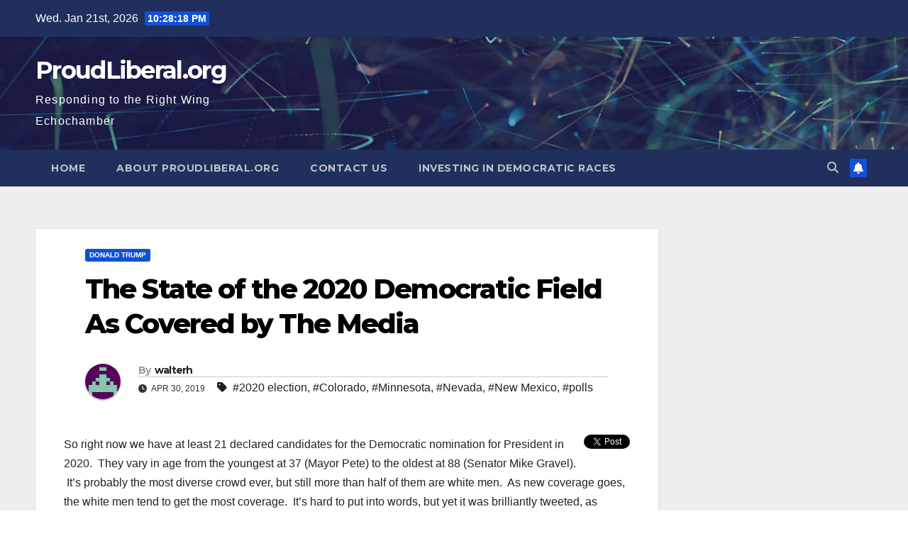

--- FILE ---
content_type: text/html; charset=UTF-8
request_url: https://www.proudliberal.org/2019/04/30/the-state-of-the-2020-democratic-field-as-covered-by-the-media/
body_size: 83176
content:
<!DOCTYPE html>
<html lang="en-US">
<head>
<meta charset="UTF-8">
<meta name="viewport" content="width=device-width, initial-scale=1">
<link rel="profile" href="http://gmpg.org/xfn/11">
<title>The State of the 2020 Democratic Field As Covered by The Media &#8211; ProudLiberal.org</title>
<meta name='robots' content='max-image-preview:large' />

            <script data-no-defer="1" data-ezscrex="false" data-cfasync="false" data-pagespeed-no-defer data-cookieconsent="ignore">
                var ctPublicFunctions = {"_ajax_nonce":"a7cecd7e43","_rest_nonce":"9dd53bff05","_ajax_url":"\/wp-admin\/admin-ajax.php","_rest_url":"https:\/\/www.proudliberal.org\/wp-json\/","data__cookies_type":"native","data__ajax_type":"rest","data__bot_detector_enabled":"0","data__frontend_data_log_enabled":1,"cookiePrefix":"","wprocket_detected":false,"host_url":"www.proudliberal.org","text__ee_click_to_select":"Click to select the whole data","text__ee_original_email":"The complete one is","text__ee_got_it":"Got it","text__ee_blocked":"Blocked","text__ee_cannot_connect":"Cannot connect","text__ee_cannot_decode":"Can not decode email. Unknown reason","text__ee_email_decoder":"CleanTalk email decoder","text__ee_wait_for_decoding":"The magic is on the way!","text__ee_decoding_process":"Please wait a few seconds while we decode the contact data."}
            </script>
        
            <script data-no-defer="1" data-ezscrex="false" data-cfasync="false" data-pagespeed-no-defer data-cookieconsent="ignore">
                var ctPublic = {"_ajax_nonce":"a7cecd7e43","settings__forms__check_internal":"0","settings__forms__check_external":"0","settings__forms__force_protection":0,"settings__forms__search_test":"1","settings__forms__wc_add_to_cart":"0","settings__data__bot_detector_enabled":"0","settings__sfw__anti_crawler":0,"blog_home":"https:\/\/www.proudliberal.org\/","pixel__setting":"0","pixel__enabled":false,"pixel__url":null,"data__email_check_before_post":"1","data__email_check_exist_post":"0","data__cookies_type":"native","data__key_is_ok":true,"data__visible_fields_required":true,"wl_brandname":"Anti-Spam by CleanTalk","wl_brandname_short":"CleanTalk","ct_checkjs_key":1361367830,"emailEncoderPassKey":"74aec7a89c3312397996fc5b76c32883","bot_detector_forms_excluded":"W10=","advancedCacheExists":false,"varnishCacheExists":false,"wc_ajax_add_to_cart":false}
            </script>
        <link rel='dns-prefetch' href='//static.addtoany.com' />
<link rel='dns-prefetch' href='//secure.gravatar.com' />
<link rel='dns-prefetch' href='//stats.wp.com' />
<link rel='dns-prefetch' href='//fonts.googleapis.com' />
<link rel='dns-prefetch' href='//v0.wordpress.com' />
<link rel="alternate" type="application/rss+xml" title="ProudLiberal.org &raquo; Feed" href="https://www.proudliberal.org/feed/" />
<link rel="alternate" type="application/rss+xml" title="ProudLiberal.org &raquo; Comments Feed" href="https://www.proudliberal.org/comments/feed/" />
<link rel="alternate" type="application/rss+xml" title="ProudLiberal.org &raquo; The State of the 2020 Democratic Field As Covered by The Media Comments Feed" href="https://www.proudliberal.org/2019/04/30/the-state-of-the-2020-democratic-field-as-covered-by-the-media/feed/" />
<link rel="alternate" title="oEmbed (JSON)" type="application/json+oembed" href="https://www.proudliberal.org/wp-json/oembed/1.0/embed?url=https%3A%2F%2Fwww.proudliberal.org%2F2019%2F04%2F30%2Fthe-state-of-the-2020-democratic-field-as-covered-by-the-media%2F" />
<link rel="alternate" title="oEmbed (XML)" type="text/xml+oembed" href="https://www.proudliberal.org/wp-json/oembed/1.0/embed?url=https%3A%2F%2Fwww.proudliberal.org%2F2019%2F04%2F30%2Fthe-state-of-the-2020-democratic-field-as-covered-by-the-media%2F&#038;format=xml" />
<style id='wp-img-auto-sizes-contain-inline-css'>
img:is([sizes=auto i],[sizes^="auto," i]){contain-intrinsic-size:3000px 1500px}
/*# sourceURL=wp-img-auto-sizes-contain-inline-css */
</style>
<link rel='stylesheet' id='jetpack_related-posts-css' href='https://www.proudliberal.org/wp-content/plugins/jetpack/modules/related-posts/related-posts.css?ver=20240116' media='all' />
<style id='wp-emoji-styles-inline-css'>

	img.wp-smiley, img.emoji {
		display: inline !important;
		border: none !important;
		box-shadow: none !important;
		height: 1em !important;
		width: 1em !important;
		margin: 0 0.07em !important;
		vertical-align: -0.1em !important;
		background: none !important;
		padding: 0 !important;
	}
/*# sourceURL=wp-emoji-styles-inline-css */
</style>
<style id='wp-block-library-inline-css'>
:root{--wp-block-synced-color:#7a00df;--wp-block-synced-color--rgb:122,0,223;--wp-bound-block-color:var(--wp-block-synced-color);--wp-editor-canvas-background:#ddd;--wp-admin-theme-color:#007cba;--wp-admin-theme-color--rgb:0,124,186;--wp-admin-theme-color-darker-10:#006ba1;--wp-admin-theme-color-darker-10--rgb:0,107,160.5;--wp-admin-theme-color-darker-20:#005a87;--wp-admin-theme-color-darker-20--rgb:0,90,135;--wp-admin-border-width-focus:2px}@media (min-resolution:192dpi){:root{--wp-admin-border-width-focus:1.5px}}.wp-element-button{cursor:pointer}:root .has-very-light-gray-background-color{background-color:#eee}:root .has-very-dark-gray-background-color{background-color:#313131}:root .has-very-light-gray-color{color:#eee}:root .has-very-dark-gray-color{color:#313131}:root .has-vivid-green-cyan-to-vivid-cyan-blue-gradient-background{background:linear-gradient(135deg,#00d084,#0693e3)}:root .has-purple-crush-gradient-background{background:linear-gradient(135deg,#34e2e4,#4721fb 50%,#ab1dfe)}:root .has-hazy-dawn-gradient-background{background:linear-gradient(135deg,#faaca8,#dad0ec)}:root .has-subdued-olive-gradient-background{background:linear-gradient(135deg,#fafae1,#67a671)}:root .has-atomic-cream-gradient-background{background:linear-gradient(135deg,#fdd79a,#004a59)}:root .has-nightshade-gradient-background{background:linear-gradient(135deg,#330968,#31cdcf)}:root .has-midnight-gradient-background{background:linear-gradient(135deg,#020381,#2874fc)}:root{--wp--preset--font-size--normal:16px;--wp--preset--font-size--huge:42px}.has-regular-font-size{font-size:1em}.has-larger-font-size{font-size:2.625em}.has-normal-font-size{font-size:var(--wp--preset--font-size--normal)}.has-huge-font-size{font-size:var(--wp--preset--font-size--huge)}.has-text-align-center{text-align:center}.has-text-align-left{text-align:left}.has-text-align-right{text-align:right}.has-fit-text{white-space:nowrap!important}#end-resizable-editor-section{display:none}.aligncenter{clear:both}.items-justified-left{justify-content:flex-start}.items-justified-center{justify-content:center}.items-justified-right{justify-content:flex-end}.items-justified-space-between{justify-content:space-between}.screen-reader-text{border:0;clip-path:inset(50%);height:1px;margin:-1px;overflow:hidden;padding:0;position:absolute;width:1px;word-wrap:normal!important}.screen-reader-text:focus{background-color:#ddd;clip-path:none;color:#444;display:block;font-size:1em;height:auto;left:5px;line-height:normal;padding:15px 23px 14px;text-decoration:none;top:5px;width:auto;z-index:100000}html :where(.has-border-color){border-style:solid}html :where([style*=border-top-color]){border-top-style:solid}html :where([style*=border-right-color]){border-right-style:solid}html :where([style*=border-bottom-color]){border-bottom-style:solid}html :where([style*=border-left-color]){border-left-style:solid}html :where([style*=border-width]){border-style:solid}html :where([style*=border-top-width]){border-top-style:solid}html :where([style*=border-right-width]){border-right-style:solid}html :where([style*=border-bottom-width]){border-bottom-style:solid}html :where([style*=border-left-width]){border-left-style:solid}html :where(img[class*=wp-image-]){height:auto;max-width:100%}:where(figure){margin:0 0 1em}html :where(.is-position-sticky){--wp-admin--admin-bar--position-offset:var(--wp-admin--admin-bar--height,0px)}@media screen and (max-width:600px){html :where(.is-position-sticky){--wp-admin--admin-bar--position-offset:0px}}

/*# sourceURL=wp-block-library-inline-css */
</style><style id='global-styles-inline-css'>
:root{--wp--preset--aspect-ratio--square: 1;--wp--preset--aspect-ratio--4-3: 4/3;--wp--preset--aspect-ratio--3-4: 3/4;--wp--preset--aspect-ratio--3-2: 3/2;--wp--preset--aspect-ratio--2-3: 2/3;--wp--preset--aspect-ratio--16-9: 16/9;--wp--preset--aspect-ratio--9-16: 9/16;--wp--preset--color--black: #000000;--wp--preset--color--cyan-bluish-gray: #abb8c3;--wp--preset--color--white: #ffffff;--wp--preset--color--pale-pink: #f78da7;--wp--preset--color--vivid-red: #cf2e2e;--wp--preset--color--luminous-vivid-orange: #ff6900;--wp--preset--color--luminous-vivid-amber: #fcb900;--wp--preset--color--light-green-cyan: #7bdcb5;--wp--preset--color--vivid-green-cyan: #00d084;--wp--preset--color--pale-cyan-blue: #8ed1fc;--wp--preset--color--vivid-cyan-blue: #0693e3;--wp--preset--color--vivid-purple: #9b51e0;--wp--preset--gradient--vivid-cyan-blue-to-vivid-purple: linear-gradient(135deg,rgb(6,147,227) 0%,rgb(155,81,224) 100%);--wp--preset--gradient--light-green-cyan-to-vivid-green-cyan: linear-gradient(135deg,rgb(122,220,180) 0%,rgb(0,208,130) 100%);--wp--preset--gradient--luminous-vivid-amber-to-luminous-vivid-orange: linear-gradient(135deg,rgb(252,185,0) 0%,rgb(255,105,0) 100%);--wp--preset--gradient--luminous-vivid-orange-to-vivid-red: linear-gradient(135deg,rgb(255,105,0) 0%,rgb(207,46,46) 100%);--wp--preset--gradient--very-light-gray-to-cyan-bluish-gray: linear-gradient(135deg,rgb(238,238,238) 0%,rgb(169,184,195) 100%);--wp--preset--gradient--cool-to-warm-spectrum: linear-gradient(135deg,rgb(74,234,220) 0%,rgb(151,120,209) 20%,rgb(207,42,186) 40%,rgb(238,44,130) 60%,rgb(251,105,98) 80%,rgb(254,248,76) 100%);--wp--preset--gradient--blush-light-purple: linear-gradient(135deg,rgb(255,206,236) 0%,rgb(152,150,240) 100%);--wp--preset--gradient--blush-bordeaux: linear-gradient(135deg,rgb(254,205,165) 0%,rgb(254,45,45) 50%,rgb(107,0,62) 100%);--wp--preset--gradient--luminous-dusk: linear-gradient(135deg,rgb(255,203,112) 0%,rgb(199,81,192) 50%,rgb(65,88,208) 100%);--wp--preset--gradient--pale-ocean: linear-gradient(135deg,rgb(255,245,203) 0%,rgb(182,227,212) 50%,rgb(51,167,181) 100%);--wp--preset--gradient--electric-grass: linear-gradient(135deg,rgb(202,248,128) 0%,rgb(113,206,126) 100%);--wp--preset--gradient--midnight: linear-gradient(135deg,rgb(2,3,129) 0%,rgb(40,116,252) 100%);--wp--preset--font-size--small: 13px;--wp--preset--font-size--medium: 20px;--wp--preset--font-size--large: 36px;--wp--preset--font-size--x-large: 42px;--wp--preset--spacing--20: 0.44rem;--wp--preset--spacing--30: 0.67rem;--wp--preset--spacing--40: 1rem;--wp--preset--spacing--50: 1.5rem;--wp--preset--spacing--60: 2.25rem;--wp--preset--spacing--70: 3.38rem;--wp--preset--spacing--80: 5.06rem;--wp--preset--shadow--natural: 6px 6px 9px rgba(0, 0, 0, 0.2);--wp--preset--shadow--deep: 12px 12px 50px rgba(0, 0, 0, 0.4);--wp--preset--shadow--sharp: 6px 6px 0px rgba(0, 0, 0, 0.2);--wp--preset--shadow--outlined: 6px 6px 0px -3px rgb(255, 255, 255), 6px 6px rgb(0, 0, 0);--wp--preset--shadow--crisp: 6px 6px 0px rgb(0, 0, 0);}:where(.is-layout-flex){gap: 0.5em;}:where(.is-layout-grid){gap: 0.5em;}body .is-layout-flex{display: flex;}.is-layout-flex{flex-wrap: wrap;align-items: center;}.is-layout-flex > :is(*, div){margin: 0;}body .is-layout-grid{display: grid;}.is-layout-grid > :is(*, div){margin: 0;}:where(.wp-block-columns.is-layout-flex){gap: 2em;}:where(.wp-block-columns.is-layout-grid){gap: 2em;}:where(.wp-block-post-template.is-layout-flex){gap: 1.25em;}:where(.wp-block-post-template.is-layout-grid){gap: 1.25em;}.has-black-color{color: var(--wp--preset--color--black) !important;}.has-cyan-bluish-gray-color{color: var(--wp--preset--color--cyan-bluish-gray) !important;}.has-white-color{color: var(--wp--preset--color--white) !important;}.has-pale-pink-color{color: var(--wp--preset--color--pale-pink) !important;}.has-vivid-red-color{color: var(--wp--preset--color--vivid-red) !important;}.has-luminous-vivid-orange-color{color: var(--wp--preset--color--luminous-vivid-orange) !important;}.has-luminous-vivid-amber-color{color: var(--wp--preset--color--luminous-vivid-amber) !important;}.has-light-green-cyan-color{color: var(--wp--preset--color--light-green-cyan) !important;}.has-vivid-green-cyan-color{color: var(--wp--preset--color--vivid-green-cyan) !important;}.has-pale-cyan-blue-color{color: var(--wp--preset--color--pale-cyan-blue) !important;}.has-vivid-cyan-blue-color{color: var(--wp--preset--color--vivid-cyan-blue) !important;}.has-vivid-purple-color{color: var(--wp--preset--color--vivid-purple) !important;}.has-black-background-color{background-color: var(--wp--preset--color--black) !important;}.has-cyan-bluish-gray-background-color{background-color: var(--wp--preset--color--cyan-bluish-gray) !important;}.has-white-background-color{background-color: var(--wp--preset--color--white) !important;}.has-pale-pink-background-color{background-color: var(--wp--preset--color--pale-pink) !important;}.has-vivid-red-background-color{background-color: var(--wp--preset--color--vivid-red) !important;}.has-luminous-vivid-orange-background-color{background-color: var(--wp--preset--color--luminous-vivid-orange) !important;}.has-luminous-vivid-amber-background-color{background-color: var(--wp--preset--color--luminous-vivid-amber) !important;}.has-light-green-cyan-background-color{background-color: var(--wp--preset--color--light-green-cyan) !important;}.has-vivid-green-cyan-background-color{background-color: var(--wp--preset--color--vivid-green-cyan) !important;}.has-pale-cyan-blue-background-color{background-color: var(--wp--preset--color--pale-cyan-blue) !important;}.has-vivid-cyan-blue-background-color{background-color: var(--wp--preset--color--vivid-cyan-blue) !important;}.has-vivid-purple-background-color{background-color: var(--wp--preset--color--vivid-purple) !important;}.has-black-border-color{border-color: var(--wp--preset--color--black) !important;}.has-cyan-bluish-gray-border-color{border-color: var(--wp--preset--color--cyan-bluish-gray) !important;}.has-white-border-color{border-color: var(--wp--preset--color--white) !important;}.has-pale-pink-border-color{border-color: var(--wp--preset--color--pale-pink) !important;}.has-vivid-red-border-color{border-color: var(--wp--preset--color--vivid-red) !important;}.has-luminous-vivid-orange-border-color{border-color: var(--wp--preset--color--luminous-vivid-orange) !important;}.has-luminous-vivid-amber-border-color{border-color: var(--wp--preset--color--luminous-vivid-amber) !important;}.has-light-green-cyan-border-color{border-color: var(--wp--preset--color--light-green-cyan) !important;}.has-vivid-green-cyan-border-color{border-color: var(--wp--preset--color--vivid-green-cyan) !important;}.has-pale-cyan-blue-border-color{border-color: var(--wp--preset--color--pale-cyan-blue) !important;}.has-vivid-cyan-blue-border-color{border-color: var(--wp--preset--color--vivid-cyan-blue) !important;}.has-vivid-purple-border-color{border-color: var(--wp--preset--color--vivid-purple) !important;}.has-vivid-cyan-blue-to-vivid-purple-gradient-background{background: var(--wp--preset--gradient--vivid-cyan-blue-to-vivid-purple) !important;}.has-light-green-cyan-to-vivid-green-cyan-gradient-background{background: var(--wp--preset--gradient--light-green-cyan-to-vivid-green-cyan) !important;}.has-luminous-vivid-amber-to-luminous-vivid-orange-gradient-background{background: var(--wp--preset--gradient--luminous-vivid-amber-to-luminous-vivid-orange) !important;}.has-luminous-vivid-orange-to-vivid-red-gradient-background{background: var(--wp--preset--gradient--luminous-vivid-orange-to-vivid-red) !important;}.has-very-light-gray-to-cyan-bluish-gray-gradient-background{background: var(--wp--preset--gradient--very-light-gray-to-cyan-bluish-gray) !important;}.has-cool-to-warm-spectrum-gradient-background{background: var(--wp--preset--gradient--cool-to-warm-spectrum) !important;}.has-blush-light-purple-gradient-background{background: var(--wp--preset--gradient--blush-light-purple) !important;}.has-blush-bordeaux-gradient-background{background: var(--wp--preset--gradient--blush-bordeaux) !important;}.has-luminous-dusk-gradient-background{background: var(--wp--preset--gradient--luminous-dusk) !important;}.has-pale-ocean-gradient-background{background: var(--wp--preset--gradient--pale-ocean) !important;}.has-electric-grass-gradient-background{background: var(--wp--preset--gradient--electric-grass) !important;}.has-midnight-gradient-background{background: var(--wp--preset--gradient--midnight) !important;}.has-small-font-size{font-size: var(--wp--preset--font-size--small) !important;}.has-medium-font-size{font-size: var(--wp--preset--font-size--medium) !important;}.has-large-font-size{font-size: var(--wp--preset--font-size--large) !important;}.has-x-large-font-size{font-size: var(--wp--preset--font-size--x-large) !important;}
/*# sourceURL=global-styles-inline-css */
</style>

<style id='classic-theme-styles-inline-css'>
/*! This file is auto-generated */
.wp-block-button__link{color:#fff;background-color:#32373c;border-radius:9999px;box-shadow:none;text-decoration:none;padding:calc(.667em + 2px) calc(1.333em + 2px);font-size:1.125em}.wp-block-file__button{background:#32373c;color:#fff;text-decoration:none}
/*# sourceURL=/wp-includes/css/classic-themes.min.css */
</style>
<link rel='stylesheet' id='cleantalk-public-css-css' href='https://www.proudliberal.org/wp-content/plugins/cleantalk-spam-protect/css/cleantalk-public.min.css?ver=6.70.1_1766158959' media='all' />
<link rel='stylesheet' id='cleantalk-email-decoder-css-css' href='https://www.proudliberal.org/wp-content/plugins/cleantalk-spam-protect/css/cleantalk-email-decoder.min.css?ver=6.70.1_1766158959' media='all' />
<link rel='stylesheet' id='newsup-fonts-css' href='//fonts.googleapis.com/css?family=Montserrat%3A400%2C500%2C700%2C800%7CWork%2BSans%3A300%2C400%2C500%2C600%2C700%2C800%2C900%26display%3Dswap&#038;subset=latin%2Clatin-ext' media='all' />
<link rel='stylesheet' id='bootstrap-css' href='https://www.proudliberal.org/wp-content/themes/newsup/css/bootstrap.css?ver=6.9' media='all' />
<link rel='stylesheet' id='newsup-style-css' href='https://www.proudliberal.org/wp-content/themes/newsup/style.css?ver=6.9' media='all' />
<link rel='stylesheet' id='newsup-default-css' href='https://www.proudliberal.org/wp-content/themes/newsup/css/colors/default.css?ver=6.9' media='all' />
<link rel='stylesheet' id='font-awesome-5-all-css' href='https://www.proudliberal.org/wp-content/themes/newsup/css/font-awesome/css/all.min.css?ver=6.9' media='all' />
<link rel='stylesheet' id='font-awesome-4-shim-css' href='https://www.proudliberal.org/wp-content/themes/newsup/css/font-awesome/css/v4-shims.min.css?ver=6.9' media='all' />
<link rel='stylesheet' id='owl-carousel-css' href='https://www.proudliberal.org/wp-content/themes/newsup/css/owl.carousel.css?ver=6.9' media='all' />
<link rel='stylesheet' id='smartmenus-css' href='https://www.proudliberal.org/wp-content/themes/newsup/css/jquery.smartmenus.bootstrap.css?ver=6.9' media='all' />
<link rel='stylesheet' id='newsup-custom-css-css' href='https://www.proudliberal.org/wp-content/themes/newsup/inc/ansar/customize/css/customizer.css?ver=1.0' media='all' />
<link rel='stylesheet' id='jetpack-subscriptions-css' href='https://www.proudliberal.org/wp-content/plugins/jetpack/_inc/build/subscriptions/subscriptions.min.css?ver=14.9.1' media='all' />
<link rel='stylesheet' id='addtoany-css' href='https://www.proudliberal.org/wp-content/plugins/add-to-any/addtoany.min.css?ver=1.16' media='all' />
<link rel='stylesheet' id='sharedaddy-css' href='https://www.proudliberal.org/wp-content/plugins/jetpack/modules/sharedaddy/sharing.css?ver=14.9.1' media='all' />
<link rel='stylesheet' id='social-logos-css' href='https://www.proudliberal.org/wp-content/plugins/jetpack/_inc/social-logos/social-logos.min.css?ver=14.9.1' media='all' />
<script id="jetpack_related-posts-js-extra">
var related_posts_js_options = {"post_heading":"h4"};
//# sourceURL=jetpack_related-posts-js-extra
</script>
<script src="https://www.proudliberal.org/wp-content/plugins/jetpack/_inc/build/related-posts/related-posts.min.js?ver=20240116" id="jetpack_related-posts-js"></script>
<script id="addtoany-core-js-before">
window.a2a_config=window.a2a_config||{};a2a_config.callbacks=[];a2a_config.overlays=[];a2a_config.templates={};

//# sourceURL=addtoany-core-js-before
</script>
<script defer src="https://static.addtoany.com/menu/page.js" id="addtoany-core-js"></script>
<script src="https://www.proudliberal.org/wp-includes/js/jquery/jquery.min.js?ver=3.7.1" id="jquery-core-js"></script>
<script src="https://www.proudliberal.org/wp-includes/js/jquery/jquery-migrate.min.js?ver=3.4.1" id="jquery-migrate-js"></script>
<script defer src="https://www.proudliberal.org/wp-content/plugins/add-to-any/addtoany.min.js?ver=1.1" id="addtoany-jquery-js"></script>
<script src="https://www.proudliberal.org/wp-content/plugins/cleantalk-spam-protect/js/apbct-public-bundle_gathering.min.js?ver=6.70.1_1766158959" id="apbct-public-bundle_gathering.min-js-js"></script>
<script src="https://www.proudliberal.org/wp-content/themes/newsup/js/navigation.js?ver=6.9" id="newsup-navigation-js"></script>
<script src="https://www.proudliberal.org/wp-content/themes/newsup/js/bootstrap.js?ver=6.9" id="bootstrap-js"></script>
<script src="https://www.proudliberal.org/wp-content/themes/newsup/js/owl.carousel.min.js?ver=6.9" id="owl-carousel-min-js"></script>
<script src="https://www.proudliberal.org/wp-content/themes/newsup/js/jquery.smartmenus.js?ver=6.9" id="smartmenus-js-js"></script>
<script src="https://www.proudliberal.org/wp-content/themes/newsup/js/jquery.smartmenus.bootstrap.js?ver=6.9" id="bootstrap-smartmenus-js-js"></script>
<script src="https://www.proudliberal.org/wp-content/themes/newsup/js/jquery.marquee.js?ver=6.9" id="newsup-marquee-js-js"></script>
<script src="https://www.proudliberal.org/wp-content/themes/newsup/js/main.js?ver=6.9" id="newsup-main-js-js"></script>
<link rel="https://api.w.org/" href="https://www.proudliberal.org/wp-json/" /><link rel="alternate" title="JSON" type="application/json" href="https://www.proudliberal.org/wp-json/wp/v2/posts/1283" /><link rel="EditURI" type="application/rsd+xml" title="RSD" href="https://www.proudliberal.org/xmlrpc.php?rsd" />
<meta name="generator" content="WordPress 6.9" />
<link rel="canonical" href="https://www.proudliberal.org/2019/04/30/the-state-of-the-2020-democratic-field-as-covered-by-the-media/" />
<link rel='shortlink' href='https://wp.me/pgGhA-kH' />
	<style>img#wpstats{display:none}</style>
		<style data-context="foundation-flickity-css">/*! Flickity v2.0.2
http://flickity.metafizzy.co
---------------------------------------------- */.flickity-enabled{position:relative}.flickity-enabled:focus{outline:0}.flickity-viewport{overflow:hidden;position:relative;height:100%}.flickity-slider{position:absolute;width:100%;height:100%}.flickity-enabled.is-draggable{-webkit-tap-highlight-color:transparent;tap-highlight-color:transparent;-webkit-user-select:none;-moz-user-select:none;-ms-user-select:none;user-select:none}.flickity-enabled.is-draggable .flickity-viewport{cursor:move;cursor:-webkit-grab;cursor:grab}.flickity-enabled.is-draggable .flickity-viewport.is-pointer-down{cursor:-webkit-grabbing;cursor:grabbing}.flickity-prev-next-button{position:absolute;top:50%;width:44px;height:44px;border:none;border-radius:50%;background:#fff;background:hsla(0,0%,100%,.75);cursor:pointer;-webkit-transform:translateY(-50%);transform:translateY(-50%)}.flickity-prev-next-button:hover{background:#fff}.flickity-prev-next-button:focus{outline:0;box-shadow:0 0 0 5px #09f}.flickity-prev-next-button:active{opacity:.6}.flickity-prev-next-button.previous{left:10px}.flickity-prev-next-button.next{right:10px}.flickity-rtl .flickity-prev-next-button.previous{left:auto;right:10px}.flickity-rtl .flickity-prev-next-button.next{right:auto;left:10px}.flickity-prev-next-button:disabled{opacity:.3;cursor:auto}.flickity-prev-next-button svg{position:absolute;left:20%;top:20%;width:60%;height:60%}.flickity-prev-next-button .arrow{fill:#333}.flickity-page-dots{position:absolute;width:100%;bottom:-25px;padding:0;margin:0;list-style:none;text-align:center;line-height:1}.flickity-rtl .flickity-page-dots{direction:rtl}.flickity-page-dots .dot{display:inline-block;width:10px;height:10px;margin:0 8px;background:#333;border-radius:50%;opacity:.25;cursor:pointer}.flickity-page-dots .dot.is-selected{opacity:1}</style><style data-context="foundation-slideout-css">.slideout-menu{position:fixed;left:0;top:0;bottom:0;right:auto;z-index:0;width:256px;overflow-y:auto;-webkit-overflow-scrolling:touch;display:none}.slideout-menu.pushit-right{left:auto;right:0}.slideout-panel{position:relative;z-index:1;will-change:transform}.slideout-open,.slideout-open .slideout-panel,.slideout-open body{overflow:hidden}.slideout-open .slideout-menu{display:block}.pushit{display:none}</style><link rel="pingback" href="https://www.proudliberal.org/xmlrpc.php"> 
<style type="text/css" id="custom-background-css">
    .wrapper { background-color: #eee; }
</style>
    <style type="text/css">
            body .site-title a,
        body .site-description {
            color: #fff;
        }

        .site-branding-text .site-title a {
                font-size: px;
            }

            @media only screen and (max-width: 640px) {
                .site-branding-text .site-title a {
                    font-size: 40px;

                }
            }

            @media only screen and (max-width: 375px) {
                .site-branding-text .site-title a {
                    font-size: 32px;

                }
            }

        </style>
    
<!-- Jetpack Open Graph Tags -->
<meta property="og:type" content="article" />
<meta property="og:title" content="The State of the 2020 Democratic Field As Covered by The Media" />
<meta property="og:url" content="https://www.proudliberal.org/2019/04/30/the-state-of-the-2020-democratic-field-as-covered-by-the-media/" />
<meta property="og:description" content="So right now we have at least 21 declared candidates for the Democratic nomination for President in 2020.  They vary in age from the youngest at 37 (Mayor Pete) to the oldest at 88 (Senator Mike Gr…" />
<meta property="article:published_time" content="2019-04-30T23:35:02+00:00" />
<meta property="article:modified_time" content="2019-04-30T23:35:02+00:00" />
<meta property="og:site_name" content="ProudLiberal.org" />
<meta property="og:image" content="https://s0.wp.com/i/blank.jpg" />
<meta property="og:image:width" content="200" />
<meta property="og:image:height" content="200" />
<meta property="og:image:alt" content="" />
<meta property="og:locale" content="en_US" />
<meta name="twitter:text:title" content="The State of the 2020 Democratic Field As Covered by The Media" />
<meta name="twitter:card" content="summary" />

<!-- End Jetpack Open Graph Tags -->
<style>.ios7.web-app-mode.has-fixed header{ background-color: rgba(3,122,221,.88);}</style></head>
<body class="wp-singular post-template-default single single-post postid-1283 single-format-standard wp-embed-responsive wp-theme-newsup ta-hide-date-author-in-list" >
<div id="page" class="site">
<a class="skip-link screen-reader-text" href="#content">
Skip to content</a>
  <div class="wrapper" id="custom-background-css">
    <header class="mg-headwidget">
      <!--==================== TOP BAR ====================-->
      <div class="mg-head-detail hidden-xs">
    <div class="container-fluid">
        <div class="row align-items-center">
            <div class="col-md-6 col-xs-12">
                <ul class="info-left">
                                <li>Wed. Jan 21st, 2026                 <span  id="time" class="time"></span>
                        </li>
                        </ul>
            </div>
            <div class="col-md-6 col-xs-12">
                <ul class="mg-social info-right">
                                    </ul>
            </div>
        </div>
    </div>
</div>
      <div class="clearfix"></div>

      
      <div class="mg-nav-widget-area-back" style='background-image: url("https://www.proudliberal.org/wp-content/themes/newsup/images/head-back.jpg" );'>
                <div class="overlay">
          <div class="inner"  style="background-color:rgba(32,47,91,0.4);" > 
              <div class="container-fluid">
                  <div class="mg-nav-widget-area">
                    <div class="row align-items-center">
                      <div class="col-md-3 text-center-xs">
                        <div class="navbar-header">
                          <div class="site-logo">
                                                      </div>
                          <div class="site-branding-text ">
                                                            <p class="site-title"> <a href="https://www.proudliberal.org/" rel="home">ProudLiberal.org</a></p>
                                                            <p class="site-description">Responding to the Right Wing Echochamber</p>
                          </div>    
                        </div>
                      </div>
                                          </div>
                  </div>
              </div>
          </div>
        </div>
      </div>
    <div class="mg-menu-full">
      <nav class="navbar navbar-expand-lg navbar-wp">
        <div class="container-fluid">
          <!-- Right nav -->
          <div class="m-header align-items-center">
                            <a class="mobilehomebtn" href="https://www.proudliberal.org"><span class="fa-solid fa-house-chimney"></span></a>
              <!-- navbar-toggle -->
              <button class="navbar-toggler mx-auto" type="button" data-toggle="collapse" data-target="#navbar-wp" aria-controls="navbarSupportedContent" aria-expanded="false" aria-label="Toggle navigation">
                <span class="burger">
                  <span class="burger-line"></span>
                  <span class="burger-line"></span>
                  <span class="burger-line"></span>
                </span>
              </button>
              <!-- /navbar-toggle -->
                          <div class="dropdown show mg-search-box pr-2">
                <a class="dropdown-toggle msearch ml-auto" href="#" role="button" id="dropdownMenuLink" data-toggle="dropdown" aria-haspopup="true" aria-expanded="false">
                <i class="fas fa-search"></i>
                </a> 
                <div class="dropdown-menu searchinner" aria-labelledby="dropdownMenuLink">
                    <form apbct-form-sign="native_search" role="search" method="get" id="searchform" action="https://www.proudliberal.org/">
  <div class="input-group">
    <input type="search" class="form-control" placeholder="Search" value="" name="s" />
    <span class="input-group-btn btn-default">
    <button type="submit" class="btn"> <i class="fas fa-search"></i> </button>
    </span> </div>
<input
                    class="apbct_special_field apbct_email_id__search_form"
                    name="apbct__email_id__search_form"
                    aria-label="apbct__label_id__search_form"
                    type="text" size="30" maxlength="200" autocomplete="off"
                    value=""
                /><input
                   id="apbct_submit_id__search_form" 
                   class="apbct_special_field apbct__email_id__search_form"
                   name="apbct__label_id__search_form"
                   aria-label="apbct_submit_name__search_form"
                   type="submit"
                   size="30"
                   maxlength="200"
                   value="22798"
               /></form>                </div>
            </div>
                  <a href="#" target="_blank" class="btn-bell btn-theme mx-2"><i class="fa fa-bell"></i></a>
                      
          </div>
          <!-- /Right nav --> 
          <div class="collapse navbar-collapse" id="navbar-wp">
            <div class="d-md-block">
              <ul class="nav navbar-nav mr-auto "><li class="nav-item menu-item "><a class="nav-link " href="https://www.proudliberal.org/" title="Home">Home</a></li><li class="nav-item menu-item page_item dropdown page-item-554"><a class="nav-link" href="https://www.proudliberal.org/about/">About ProudLiberal.org</a></li><li class="nav-item menu-item page_item dropdown page-item-1006"><a class="nav-link" href="https://www.proudliberal.org/contact-us/">Contact Us</a></li><li class="nav-item menu-item page_item dropdown page-item-1319"><a class="nav-link" href="https://www.proudliberal.org/investing-in-democratic-races/">Investing in Democratic Races</a><ul class='dropdown-menu default'><li class="nav-item menu-item page_item dropdown page-item-1325"><a class="dropdown-item" href="https://www.proudliberal.org/investing-in-democratic-races/california-races/">California Races</a></li><li class="nav-item menu-item page_item dropdown page-item-1327"><a class="dropdown-item" href="https://www.proudliberal.org/investing-in-democratic-races/colorado-races/">Colorado Races</a></li><li class="nav-item menu-item page_item dropdown page-item-1331"><a class="dropdown-item" href="https://www.proudliberal.org/investing-in-democratic-races/illinois-races/">Illinois Races</a></li><li class="nav-item menu-item page_item dropdown page-item-1329"><a class="dropdown-item" href="https://www.proudliberal.org/investing-in-democratic-races/iowa-races/">Iowa Races</a></li><li class="nav-item menu-item page_item dropdown page-item-1333"><a class="dropdown-item" href="https://www.proudliberal.org/investing-in-democratic-races/kansas-races/">Kansas Races</a></li><li class="nav-item menu-item page_item dropdown page-item-1335"><a class="dropdown-item" href="https://www.proudliberal.org/investing-in-democratic-races/maine-races/">Maine Races</a></li><li class="nav-item menu-item page_item dropdown page-item-1337"><a class="dropdown-item" href="https://www.proudliberal.org/investing-in-democratic-races/michigan-races/">Michigan Races</a></li><li class="nav-item menu-item page_item dropdown page-item-1339"><a class="dropdown-item" href="https://www.proudliberal.org/investing-in-democratic-races/minnesota-races/">Minnesota Races</a></li><li class="nav-item menu-item page_item dropdown page-item-1341"><a class="dropdown-item" href="https://www.proudliberal.org/investing-in-democratic-races/new-mexico-races/">New Mexico Races</a></li><li class="nav-item menu-item page_item dropdown page-item-1343"><a class="dropdown-item" href="https://www.proudliberal.org/investing-in-democratic-races/north-carolina-races/">North Carolina Races</a></li><li class="nav-item menu-item page_item dropdown page-item-1345"><a class="dropdown-item" href="https://www.proudliberal.org/investing-in-democratic-races/ohio-races/">Ohio Races</a></li><li class="nav-item menu-item page_item dropdown page-item-1347"><a class="dropdown-item" href="https://www.proudliberal.org/investing-in-democratic-races/pennsylvania-races/">Pennsylvania Races</a></li><li class="nav-item menu-item page_item dropdown page-item-1349"><a class="dropdown-item" href="https://www.proudliberal.org/investing-in-democratic-races/texas-races/">Texas Races</a></li><li class="nav-item menu-item page_item dropdown page-item-1351"><a class="dropdown-item" href="https://www.proudliberal.org/investing-in-democratic-races/virginia-races/">Virginia Races</a></li><li class="nav-item menu-item page_item dropdown page-item-1353"><a class="dropdown-item" href="https://www.proudliberal.org/investing-in-democratic-races/washington-races/">Washington Races</a></li></ul></li></ul>
            </div>      
          </div>
          <!-- Right nav -->
          <div class="desk-header d-lg-flex pl-3 ml-auto my-2 my-lg-0 position-relative align-items-center">
                        <div class="dropdown show mg-search-box pr-2">
                <a class="dropdown-toggle msearch ml-auto" href="#" role="button" id="dropdownMenuLink" data-toggle="dropdown" aria-haspopup="true" aria-expanded="false">
                <i class="fas fa-search"></i>
                </a> 
                <div class="dropdown-menu searchinner" aria-labelledby="dropdownMenuLink">
                    <form apbct-form-sign="native_search" role="search" method="get" id="searchform" action="https://www.proudliberal.org/">
  <div class="input-group">
    <input type="search" class="form-control" placeholder="Search" value="" name="s" />
    <span class="input-group-btn btn-default">
    <button type="submit" class="btn"> <i class="fas fa-search"></i> </button>
    </span> </div>
<input
                    class="apbct_special_field apbct_email_id__search_form"
                    name="apbct__email_id__search_form"
                    aria-label="apbct__label_id__search_form"
                    type="text" size="30" maxlength="200" autocomplete="off"
                    value=""
                /><input
                   id="apbct_submit_id__search_form" 
                   class="apbct_special_field apbct__email_id__search_form"
                   name="apbct__label_id__search_form"
                   aria-label="apbct_submit_name__search_form"
                   type="submit"
                   size="30"
                   maxlength="200"
                   value="85182"
               /></form>                </div>
            </div>
                  <a href="#" target="_blank" class="btn-bell btn-theme mx-2"><i class="fa fa-bell"></i></a>
                  </div>
          <!-- /Right nav -->
      </div>
      </nav> <!-- /Navigation -->
    </div>
</header>
<div class="clearfix"></div> <!-- =========================
     Page Content Section      
============================== -->
<main id="content" class="single-class content">
  <!--container-->
    <div class="container-fluid">
      <!--row-->
        <div class="row">
                  <div class="col-lg-9 col-md-8">
                                <div class="mg-blog-post-box"> 
                    <div class="mg-header">
                        <div class="mg-blog-category"><a class="newsup-categories category-color-1" href="https://www.proudliberal.org/category/donald-trump/" alt="View all posts in Donald Trump"> 
                                 Donald Trump
                             </a></div>                        <h1 class="title single"> <a title="Permalink to: The State of the 2020 Democratic Field As Covered by The Media">
                            The State of the 2020 Democratic Field As Covered by The Media</a>
                        </h1>
                                                <div class="media mg-info-author-block"> 
                                                        <a class="mg-author-pic" href="https://www.proudliberal.org/author/walterh/"> <img alt='' src='https://secure.gravatar.com/avatar/8a27f5ecce34b6a910623f598d0b1ccf83bfc97b4870d34bdce7f6bc00419ea3?s=150&#038;d=retro&#038;r=r' srcset='https://secure.gravatar.com/avatar/8a27f5ecce34b6a910623f598d0b1ccf83bfc97b4870d34bdce7f6bc00419ea3?s=300&#038;d=retro&#038;r=r 2x' class='avatar avatar-150 photo' height='150' width='150' decoding='async'/> </a>
                                                        <div class="media-body">
                                                            <h4 class="media-heading"><span>By</span><a href="https://www.proudliberal.org/author/walterh/">walterh</a></h4>
                                                            <span class="mg-blog-date"><i class="fas fa-clock"></i> 
                                    Apr 30, 2019                                </span>
                                                                <span class="newsup-tags"><i class="fas fa-tag"></i>
                                     <a href="https://www.proudliberal.org/tag/2020-election/">#2020 election</a>,  <a href="https://www.proudliberal.org/tag/colorado/">#Colorado</a>,  <a href="https://www.proudliberal.org/tag/minnesota/">#Minnesota</a>,  <a href="https://www.proudliberal.org/tag/nevada/">#Nevada</a>,  <a href="https://www.proudliberal.org/tag/new-mexico/">#New Mexico</a>, <a href="https://www.proudliberal.org/tag/polls/">#polls</a>                                    </span>
                                                            </div>
                        </div>
                                            </div>
                                        <article class="page-content-single small single">
                        <div style="float: right; margin-left: 10px;"><a href="https://twitter.com/share" class="twitter-share-button" data-count="vertical" data-url="https://www.proudliberal.org/2019/04/30/the-state-of-the-2020-democratic-field-as-covered-by-the-media/">Tweet</a></div>
<p>So right now we have at least 21 declared candidates for the Democratic nomination for President in 2020.  They vary in age from the youngest at 37 (Mayor Pete) to the oldest at 88 (Senator Mike Gravel).  It&#8217;s probably the most diverse crowd ever, but still more than half of them are white men.  As new coverage goes, the white men tend to get the most coverage.  It&#8217;s hard to put into words, but yet it was brilliantly tweeted, as evidenced below:</p>
<p>&nbsp;</p>
<blockquote class="twitter-tweet" data-lang="en">
<p dir="ltr" lang="en">*Reporters watch Beto O’Rourke play shirtless volleyball for six straight hours*</p>
<p>Reporter: ”This is fantastic, but I wish these candidates would talk about the issues more.”</p>
<p>*Liz Warren pulls up a truckload full of policy proposals and honks, but nobody even notices*</p>
<p>— Adam Best (@adamcbest) <a href="https://twitter.com/adamcbest/status/1120349315061506049?ref_src=twsrc%5Etfw">April 22, 2019</a></p></blockquote>
<p><script async src="https://platform.twitter.com/widgets.js" charset="utf-8"></script></p>
<p>Couldn&#8217;t have said it more perfectly, right?</p>
<p>The good thing is, that polling is showing that Democrats are ahead of Trump.  In multiple head-to-head matchups, Trump is beaten more often than not.  And while Trump&#8217;s <a href="https://theweek.com/speedreads/838183/trump-campaign-manager-brad-parscale-thinks-southwest-new-midwest">campaign manager wants to try and flip New Mexico, Minnesota, Colorado, and Nevada</a> (of which they have very little chance &#8211; but don&#8217;t think they won&#8217;t resort to cheating and/or dirty tricks), the thing that they don&#8217;t tell you is that right now, Biden beats Trump in the great state of Texas.  Yes, we&#8217;ve been talking about Texas turning purple over the last few years.  But we seem to be at a point where Trump is so unpopular that we even might be able to flip Texas.</p>
<p>And all I know is this:  I&#8217;m personally for Mayor Pete, because it would be good to see an unabashed intellectual in the White House again (I miss Obama).  But whomever ends up being the nominee is who I&#8217;m going to vote for.  Period.</p>
<div class="sharedaddy sd-sharing-enabled"><div class="robots-nocontent sd-block sd-social sd-social-icon-text sd-sharing"><h3 class="sd-title">Share this:</h3><div class="sd-content"><ul><li class="share-facebook"><a rel="nofollow noopener noreferrer"
				data-shared="sharing-facebook-1283"
				class="share-facebook sd-button share-icon"
				href="https://www.proudliberal.org/2019/04/30/the-state-of-the-2020-democratic-field-as-covered-by-the-media/?share=facebook"
				target="_blank"
				aria-labelledby="sharing-facebook-1283"
				>
				<span id="sharing-facebook-1283" hidden>Click to share on Facebook (Opens in new window)</span>
				<span>Facebook</span>
			</a></li><li class="share-twitter"><a rel="nofollow noopener noreferrer"
				data-shared="sharing-twitter-1283"
				class="share-twitter sd-button share-icon"
				href="https://www.proudliberal.org/2019/04/30/the-state-of-the-2020-democratic-field-as-covered-by-the-media/?share=twitter"
				target="_blank"
				aria-labelledby="sharing-twitter-1283"
				>
				<span id="sharing-twitter-1283" hidden>Click to share on X (Opens in new window)</span>
				<span>X</span>
			</a></li><li class="share-email"><a rel="nofollow noopener noreferrer"
				data-shared="sharing-email-1283"
				class="share-email sd-button share-icon"
				href="mailto:?subject=%5BShared%20Post%5D%20The%20State%20of%20the%202020%20Democratic%20Field%20As%20Covered%20by%20The%20Media&#038;body=https%3A%2F%2Fwww.proudliberal.org%2F2019%2F04%2F30%2Fthe-state-of-the-2020-democratic-field-as-covered-by-the-media%2F&#038;share=email"
				target="_blank"
				aria-labelledby="sharing-email-1283"
				data-email-share-error-title="Do you have email set up?" data-email-share-error-text="If you&#039;re having problems sharing via email, you might not have email set up for your browser. You may need to create a new email yourself." data-email-share-nonce="785b343f36" data-email-share-track-url="https://www.proudliberal.org/2019/04/30/the-state-of-the-2020-democratic-field-as-covered-by-the-media/?share=email">
				<span id="sharing-email-1283" hidden>Click to email a link to a friend (Opens in new window)</span>
				<span>Email</span>
			</a></li><li class="share-reddit"><a rel="nofollow noopener noreferrer"
				data-shared="sharing-reddit-1283"
				class="share-reddit sd-button share-icon"
				href="https://www.proudliberal.org/2019/04/30/the-state-of-the-2020-democratic-field-as-covered-by-the-media/?share=reddit"
				target="_blank"
				aria-labelledby="sharing-reddit-1283"
				>
				<span id="sharing-reddit-1283" hidden>Click to share on Reddit (Opens in new window)</span>
				<span>Reddit</span>
			</a></li><li class="share-end"></li></ul></div></div></div>
<div id='jp-relatedposts' class='jp-relatedposts' >
	<h3 class="jp-relatedposts-headline"><em>Related</em></h3>
</div><div class="addtoany_share_save_container addtoany_content addtoany_content_bottom"><div class="a2a_kit a2a_kit_size_32 addtoany_list" data-a2a-url="https://www.proudliberal.org/2019/04/30/the-state-of-the-2020-democratic-field-as-covered-by-the-media/" data-a2a-title="The State of the 2020 Democratic Field As Covered by The Media"><a class="a2a_button_facebook" href="https://www.addtoany.com/add_to/facebook?linkurl=https%3A%2F%2Fwww.proudliberal.org%2F2019%2F04%2F30%2Fthe-state-of-the-2020-democratic-field-as-covered-by-the-media%2F&amp;linkname=The%20State%20of%20the%202020%20Democratic%20Field%20As%20Covered%20by%20The%20Media" title="Facebook" rel="nofollow noopener" target="_blank"></a><a class="a2a_button_twitter" href="https://www.addtoany.com/add_to/twitter?linkurl=https%3A%2F%2Fwww.proudliberal.org%2F2019%2F04%2F30%2Fthe-state-of-the-2020-democratic-field-as-covered-by-the-media%2F&amp;linkname=The%20State%20of%20the%202020%20Democratic%20Field%20As%20Covered%20by%20The%20Media" title="Twitter" rel="nofollow noopener" target="_blank"></a><a class="a2a_button_email" href="https://www.addtoany.com/add_to/email?linkurl=https%3A%2F%2Fwww.proudliberal.org%2F2019%2F04%2F30%2Fthe-state-of-the-2020-democratic-field-as-covered-by-the-media%2F&amp;linkname=The%20State%20of%20the%202020%20Democratic%20Field%20As%20Covered%20by%20The%20Media" title="Email" rel="nofollow noopener" target="_blank"></a><a class="a2a_button_reddit" href="https://www.addtoany.com/add_to/reddit?linkurl=https%3A%2F%2Fwww.proudliberal.org%2F2019%2F04%2F30%2Fthe-state-of-the-2020-democratic-field-as-covered-by-the-media%2F&amp;linkname=The%20State%20of%20the%202020%20Democratic%20Field%20As%20Covered%20by%20The%20Media" title="Reddit" rel="nofollow noopener" target="_blank"></a><a class="a2a_dd addtoany_share_save addtoany_share" href="https://www.addtoany.com/share"></a></div></div>        <script>
        function pinIt() {
        var e = document.createElement('script');
        e.setAttribute('type','text/javascript');
        e.setAttribute('charset','UTF-8');
        e.setAttribute('src','https://assets.pinterest.com/js/pinmarklet.js?r='+Math.random()*99999999);
        document.body.appendChild(e);
        }
        </script>
        <div class="post-share">
            <div class="post-share-icons cf">
                <a href="https://www.facebook.com/sharer.php?u=https%3A%2F%2Fwww.proudliberal.org%2F2019%2F04%2F30%2Fthe-state-of-the-2020-democratic-field-as-covered-by-the-media%2F" class="link facebook" target="_blank" >
                    <i class="fab fa-facebook"></i>
                </a>
                <a href="http://twitter.com/share?url=https%3A%2F%2Fwww.proudliberal.org%2F2019%2F04%2F30%2Fthe-state-of-the-2020-democratic-field-as-covered-by-the-media%2F&#038;text=The%20State%20of%20the%202020%20Democratic%20Field%20As%20Covered%20by%20The%20Media" class="link x-twitter" target="_blank">
                    <i class="fa-brands fa-x-twitter"></i>
                </a>
                <a href="mailto:?subject=The%20State%20of%20the%202020%20Democratic%20Field%20As%20Covered%20by%20The%20Media&#038;body=https%3A%2F%2Fwww.proudliberal.org%2F2019%2F04%2F30%2Fthe-state-of-the-2020-democratic-field-as-covered-by-the-media%2F" class="link email" target="_blank" >
                    <i class="fas fa-envelope"></i>
                </a>
                <a href="https://www.linkedin.com/sharing/share-offsite/?url=https%3A%2F%2Fwww.proudliberal.org%2F2019%2F04%2F30%2Fthe-state-of-the-2020-democratic-field-as-covered-by-the-media%2F&#038;title=The%20State%20of%20the%202020%20Democratic%20Field%20As%20Covered%20by%20The%20Media" class="link linkedin" target="_blank" >
                    <i class="fab fa-linkedin"></i>
                </a>
                <a href="https://telegram.me/share/url?url=https%3A%2F%2Fwww.proudliberal.org%2F2019%2F04%2F30%2Fthe-state-of-the-2020-democratic-field-as-covered-by-the-media%2F&#038;text&#038;title=The%20State%20of%20the%202020%20Democratic%20Field%20As%20Covered%20by%20The%20Media" class="link telegram" target="_blank" >
                    <i class="fab fa-telegram"></i>
                </a>
                <a href="javascript:pinIt();" class="link pinterest">
                    <i class="fab fa-pinterest"></i>
                </a>
                <a class="print-r" href="javascript:window.print()">
                    <i class="fas fa-print"></i>
                </a>  
            </div>
        </div>
                            <div class="clearfix mb-3"></div>
                        
	<nav class="navigation post-navigation" aria-label="Posts">
		<h2 class="screen-reader-text">Post navigation</h2>
		<div class="nav-links"><div class="nav-previous"><a href="https://www.proudliberal.org/2019/04/29/the-thing-ive-noticed-lately/" rel="prev">The thing I&#8217;ve noticed lately <div class="fa fa-angle-double-right"></div><span></span></a></div><div class="nav-next"><a href="https://www.proudliberal.org/2019/05/01/ag-barr-just-made-the-case-for-trumps-impeachment-as-well-as-his-own/" rel="next"><div class="fa fa-angle-double-left"></div><span></span> AG Barr Just Made The Case for Trump&#8217;s Impeachment, As Well as His Own</a></div></div>
	</nav>                                          </article>
                </div>
                        <div class="media mg-info-author-block">
            <a class="mg-author-pic" href="https://www.proudliberal.org/author/walterh/"><img alt='' src='https://secure.gravatar.com/avatar/8a27f5ecce34b6a910623f598d0b1ccf83bfc97b4870d34bdce7f6bc00419ea3?s=150&#038;d=retro&#038;r=r' srcset='https://secure.gravatar.com/avatar/8a27f5ecce34b6a910623f598d0b1ccf83bfc97b4870d34bdce7f6bc00419ea3?s=300&#038;d=retro&#038;r=r 2x' class='avatar avatar-150 photo' height='150' width='150' loading='lazy' decoding='async'/></a>
                <div class="media-body">
                  <h4 class="media-heading">By <a href ="https://www.proudliberal.org/author/walterh/">walterh</a></h4>
                  <p></p>
                </div>
            </div>
                <div class="mg-featured-slider p-3 mb-4">
            <!--Start mg-realated-slider -->
            <!-- mg-sec-title -->
            <div class="mg-sec-title">
                <h4>Related Post</h4>
            </div>
            <!-- // mg-sec-title -->
            <div class="row">
                <!-- featured_post -->
                                    <!-- blog -->
                    <div class="col-md-4">
                        <div class="mg-blog-post-3 minh back-img mb-md-0 mb-2" 
                        >
                            <div class="mg-blog-inner">
                                <div class="mg-blog-category"><a class="newsup-categories category-color-1" href="https://www.proudliberal.org/category/donald-trump/" alt="View all posts in Donald Trump"> 
                                 Donald Trump
                             </a></div>                                <h4 class="title"> <a href="https://www.proudliberal.org/2025/01/30/trump-interferes-with-the-faa-immediately-followed-by-worst-airplane-loss-of-life-in-24-years/" title="Permalink to: Trump Interferes With The FAA &#8211; Immediately Followed By Worst Airplane Loss of Life In 24 Years">
                                  Trump Interferes With The FAA &#8211; Immediately Followed By Worst Airplane Loss of Life In 24 Years</a>
                                 </h4>
                                <div class="mg-blog-meta"> 
                                                                        <span class="mg-blog-date">
                                        <i class="fas fa-clock"></i>
                                        Jan 30, 2025                                    </span>
                                            <a class="auth" href="https://www.proudliberal.org/author/walterh/">
            <i class="fas fa-user-circle"></i>walterh        </a>
     
                                </div>   
                            </div>
                        </div>
                    </div>
                    <!-- blog -->
                                        <!-- blog -->
                    <div class="col-md-4">
                        <div class="mg-blog-post-3 minh back-img mb-md-0 mb-2" 
                                                style="background-image: url('https://www.proudliberal.org/wp-content/uploads/2024/12/wp.png');" >
                            <div class="mg-blog-inner">
                                <div class="mg-blog-category"><a class="newsup-categories category-color-1" href="https://www.proudliberal.org/category/congress/" alt="View all posts in Congress"> 
                                 Congress
                             </a><a class="newsup-categories category-color-1" href="https://www.proudliberal.org/category/donald-trump/" alt="View all posts in Donald Trump"> 
                                 Donald Trump
                             </a><a class="newsup-categories category-color-1" href="https://www.proudliberal.org/category/musk/" alt="View all posts in Musk"> 
                                 Musk
                             </a></div>                                <h4 class="title"> <a href="https://www.proudliberal.org/2024/12/19/trumps-been-cuckolded-by-musk/" title="Permalink to: Trump&#8217;s Been Cuckolded by Musk">
                                  Trump&#8217;s Been Cuckolded by Musk</a>
                                 </h4>
                                <div class="mg-blog-meta"> 
                                                                        <span class="mg-blog-date">
                                        <i class="fas fa-clock"></i>
                                        Dec 19, 2024                                    </span>
                                            <a class="auth" href="https://www.proudliberal.org/author/walterh/">
            <i class="fas fa-user-circle"></i>walterh        </a>
     
                                </div>   
                            </div>
                        </div>
                    </div>
                    <!-- blog -->
                                        <!-- blog -->
                    <div class="col-md-4">
                        <div class="mg-blog-post-3 minh back-img mb-md-0 mb-2" 
                        >
                            <div class="mg-blog-inner">
                                <div class="mg-blog-category"><a class="newsup-categories category-color-1" href="https://www.proudliberal.org/category/donald-trump/" alt="View all posts in Donald Trump"> 
                                 Donald Trump
                             </a><a class="newsup-categories category-color-1" href="https://www.proudliberal.org/category/general-issues/" alt="View all posts in general issues"> 
                                 general issues
                             </a><a class="newsup-categories category-color-1" href="https://www.proudliberal.org/category/lgbt-related/" alt="View all posts in LGBT Related"> 
                                 LGBT Related
                             </a><a class="newsup-categories category-color-1" href="https://www.proudliberal.org/category/supreme-court/" alt="View all posts in Supreme Court"> 
                                 Supreme Court
                             </a></div>                                <h4 class="title"> <a href="https://www.proudliberal.org/2019/06/18/the-dangerousness-of-scotus-clarence-thomas/" title="Permalink to: The Dangerousness of SCOTUS Clarence Thomas">
                                  The Dangerousness of SCOTUS Clarence Thomas</a>
                                 </h4>
                                <div class="mg-blog-meta"> 
                                                                        <span class="mg-blog-date">
                                        <i class="fas fa-clock"></i>
                                        Jun 18, 2019                                    </span>
                                            <a class="auth" href="https://www.proudliberal.org/author/walterh/">
            <i class="fas fa-user-circle"></i>walterh        </a>
     
                                </div>   
                            </div>
                        </div>
                    </div>
                    <!-- blog -->
                                </div> 
        </div>
        <!--End mg-realated-slider -->
        <div id="comments" class="comments-area mg-card-box padding-20 mb-md-0 mb-4">

		<div id="respond" class="comment-respond">
		<h3 id="reply-title" class="comment-reply-title">Leave a Reply</h3><form action="https://www.proudliberal.org/wp-comments-post.php" method="post" id="commentform" class="comment-form"><p class="comment-notes"><span id="email-notes">Your email address will not be published.</span> <span class="required-field-message">Required fields are marked <span class="required">*</span></span></p><p class="comment-form-comment"><label for="comment">Comment <span class="required">*</span></label> <textarea id="comment" name="comment" cols="45" rows="8" maxlength="65525" required></textarea></p><p class="comment-form-author"><label for="author">Name</label> <input id="author" name="author" type="text" value="" size="30" maxlength="245" autocomplete="name" /></p>
<p class="comment-form-email"><label for="email">Email</label> <input id="email" name="email" type="email" value="" size="30" maxlength="100" aria-describedby="email-notes" autocomplete="email" /></p>
<p class="comment-form-url"><label for="url">Website</label> <input id="url" name="url" type="url" value="" size="30" maxlength="200" autocomplete="url" /></p>
<p class="comment-subscription-form"><input type="checkbox" name="subscribe_comments" id="subscribe_comments" value="subscribe" style="width: auto; -moz-appearance: checkbox; -webkit-appearance: checkbox;" /> <label class="subscribe-label" id="subscribe-label" for="subscribe_comments">Notify me of follow-up comments by email.</label></p><p class="comment-subscription-form"><input type="checkbox" name="subscribe_blog" id="subscribe_blog" value="subscribe" style="width: auto; -moz-appearance: checkbox; -webkit-appearance: checkbox;" /> <label class="subscribe-label" id="subscribe-blog-label" for="subscribe_blog">Notify me of new posts by email.</label></p><p class="form-submit"><input name="submit" type="submit" id="submit" class="submit" value="Post Comment" /> <input type='hidden' name='comment_post_ID' value='1283' id='comment_post_ID' />
<input type='hidden' name='comment_parent' id='comment_parent' value='0' />
</p></form>	</div><!-- #respond -->
	</div><!-- #comments -->        </div>
        <aside class="col-lg-3 col-md-4 sidebar-sticky">
                        </aside>
        </div>
      <!--row-->
    </div>
  <!--container-->
</main>
    <div class="container-fluid missed-section mg-posts-sec-inner">
          
        <div class="missed-inner">
            <div class="row">
                                <div class="col-md-12">
                    <div class="mg-sec-title">
                        <!-- mg-sec-title -->
                        <h4>You missed</h4>
                    </div>
                </div>
                                <!--col-md-3-->
                <div class="col-lg-3 col-sm-6 pulse animated">
                    <div class="mg-blog-post-3 minh back-img mb-lg-0"  style="background-image: url('https://www.proudliberal.org/wp-content/uploads/2025/03/86_main-v1742392472-2391780028.webp');" >
                        <a class="link-div" href="https://www.proudliberal.org/2025/03/26/republican-priorities/"></a>
                        <div class="mg-blog-inner">
                        <div class="mg-blog-category"><a class="newsup-categories category-color-1" href="https://www.proudliberal.org/category/newsblog/" alt="View all posts in newsblog"> 
                                 newsblog
                             </a></div> 
                        <h4 class="title"> <a href="https://www.proudliberal.org/2025/03/26/republican-priorities/" title="Permalink to: Republican Priorities"> Republican Priorities</a> </h4>
                                    <div class="mg-blog-meta"> 
                    <span class="mg-blog-date"><i class="fas fa-clock"></i>
            <a href="https://www.proudliberal.org/2025/03/">
                3/26/2025            </a>
        </span>
            <a class="auth" href="https://www.proudliberal.org/author/walterh/">
            <i class="fas fa-user-circle"></i>walterh        </a>
            </div> 
                            </div>
                    </div>
                </div>
                <!--/col-md-3-->
                                <!--col-md-3-->
                <div class="col-lg-3 col-sm-6 pulse animated">
                    <div class="mg-blog-post-3 minh back-img mb-lg-0" >
                        <a class="link-div" href="https://www.proudliberal.org/2025/01/30/trump-interferes-with-the-faa-immediately-followed-by-worst-airplane-loss-of-life-in-24-years/"></a>
                        <div class="mg-blog-inner">
                        <div class="mg-blog-category"><a class="newsup-categories category-color-1" href="https://www.proudliberal.org/category/donald-trump/" alt="View all posts in Donald Trump"> 
                                 Donald Trump
                             </a></div> 
                        <h4 class="title"> <a href="https://www.proudliberal.org/2025/01/30/trump-interferes-with-the-faa-immediately-followed-by-worst-airplane-loss-of-life-in-24-years/" title="Permalink to: Trump Interferes With The FAA &#8211; Immediately Followed By Worst Airplane Loss of Life In 24 Years"> Trump Interferes With The FAA &#8211; Immediately Followed By Worst Airplane Loss of Life In 24 Years</a> </h4>
                                    <div class="mg-blog-meta"> 
                    <span class="mg-blog-date"><i class="fas fa-clock"></i>
            <a href="https://www.proudliberal.org/2025/01/">
                1/30/2025            </a>
        </span>
            <a class="auth" href="https://www.proudliberal.org/author/walterh/">
            <i class="fas fa-user-circle"></i>walterh        </a>
            </div> 
                            </div>
                    </div>
                </div>
                <!--/col-md-3-->
                                <!--col-md-3-->
                <div class="col-lg-3 col-sm-6 pulse animated">
                    <div class="mg-blog-post-3 minh back-img mb-lg-0" >
                        <a class="link-div" href="https://www.proudliberal.org/2025/01/22/trump-pardons-man-who-made-child-pornography-drugs-more-readily-available/"></a>
                        <div class="mg-blog-inner">
                        <div class="mg-blog-category"><a class="newsup-categories category-color-1" href="https://www.proudliberal.org/category/newsblog/" alt="View all posts in newsblog"> 
                                 newsblog
                             </a></div> 
                        <h4 class="title"> <a href="https://www.proudliberal.org/2025/01/22/trump-pardons-man-who-made-child-pornography-drugs-more-readily-available/" title="Permalink to: Trump Pardons Man Who  Made Child Pornography &#038; Drugs More Readily Available"> Trump Pardons Man Who  Made Child Pornography &#038; Drugs More Readily Available</a> </h4>
                                    <div class="mg-blog-meta"> 
                    <span class="mg-blog-date"><i class="fas fa-clock"></i>
            <a href="https://www.proudliberal.org/2025/01/">
                1/22/2025            </a>
        </span>
            <a class="auth" href="https://www.proudliberal.org/author/walterh/">
            <i class="fas fa-user-circle"></i>walterh        </a>
            </div> 
                            </div>
                    </div>
                </div>
                <!--/col-md-3-->
                                <!--col-md-3-->
                <div class="col-lg-3 col-sm-6 pulse animated">
                    <div class="mg-blog-post-3 minh back-img mb-lg-0" >
                        <a class="link-div" href="https://www.proudliberal.org/2025/01/22/trump-makes-prescription-drugs-more-expensive/"></a>
                        <div class="mg-blog-inner">
                        <div class="mg-blog-category"><a class="newsup-categories category-color-1" href="https://www.proudliberal.org/category/newsblog/" alt="View all posts in newsblog"> 
                                 newsblog
                             </a></div> 
                        <h4 class="title"> <a href="https://www.proudliberal.org/2025/01/22/trump-makes-prescription-drugs-more-expensive/" title="Permalink to: Trump Makes Prescription Drugs More Expensive"> Trump Makes Prescription Drugs More Expensive</a> </h4>
                                    <div class="mg-blog-meta"> 
                    <span class="mg-blog-date"><i class="fas fa-clock"></i>
            <a href="https://www.proudliberal.org/2025/01/">
                1/22/2025            </a>
        </span>
            <a class="auth" href="https://www.proudliberal.org/author/walterh/">
            <i class="fas fa-user-circle"></i>walterh        </a>
            </div> 
                            </div>
                    </div>
                </div>
                <!--/col-md-3-->
                            </div>
        </div>
            </div>
    <!--==================== FOOTER AREA ====================-->
        <footer class="footer back-img" >
        <div class="overlay" >
                <!--Start mg-footer-widget-area-->
                <!--End mg-footer-widget-area-->
            <!--Start mg-footer-widget-area-->
        <div class="mg-footer-bottom-area">
            <div class="container-fluid">
                            <div class="row align-items-center">
                    <!--col-md-4-->
                    <div class="col-md-6">
                        <div class="site-logo">
                                                    </div>
                                                <div class="site-branding-text">
                            <p class="site-title-footer"> <a href="https://www.proudliberal.org/" rel="home">ProudLiberal.org</a></p>
                            <p class="site-description-footer">Responding to the Right Wing Echochamber</p>
                        </div>
                                            </div>
                    
                    <div class="col-md-6 text-right text-xs">
                        <ul class="mg-social">
                                    <!--/col-md-4-->  
         
                        </ul>
                    </div>
                </div>
                <!--/row-->
            </div>
            <!--/container-->
        </div>
        <!--End mg-footer-widget-area-->
                <div class="mg-footer-copyright">
                        <div class="container-fluid">
            <div class="row">
                 
                <div class="col-md-6 text-xs "> 
                    <p>
                    <a href="https://wordpress.org/">
                    Proudly powered by WordPress                    </a>
                    <span class="sep"> | </span>
                    Theme: Newsup by <a href="https://themeansar.com/" rel="designer">Themeansar</a>.                    </p>
                </div>
                                            <div class="col-md-6 text-md-right text-xs">
                            <ul class="info-right"><li class="nav-item menu-item "><a class="nav-link " href="https://www.proudliberal.org/" title="Home">Home</a></li><li class="nav-item menu-item page_item dropdown page-item-554"><a class="nav-link" href="https://www.proudliberal.org/about/">About ProudLiberal.org</a></li><li class="nav-item menu-item page_item dropdown page-item-1006"><a class="nav-link" href="https://www.proudliberal.org/contact-us/">Contact Us</a></li><li class="nav-item menu-item page_item dropdown page-item-1319"><a class="nav-link" href="https://www.proudliberal.org/investing-in-democratic-races/">Investing in Democratic Races</a><ul class='dropdown-menu default'><li class="nav-item menu-item page_item dropdown page-item-1325"><a class="dropdown-item" href="https://www.proudliberal.org/investing-in-democratic-races/california-races/">California Races</a></li><li class="nav-item menu-item page_item dropdown page-item-1327"><a class="dropdown-item" href="https://www.proudliberal.org/investing-in-democratic-races/colorado-races/">Colorado Races</a></li><li class="nav-item menu-item page_item dropdown page-item-1331"><a class="dropdown-item" href="https://www.proudliberal.org/investing-in-democratic-races/illinois-races/">Illinois Races</a></li><li class="nav-item menu-item page_item dropdown page-item-1329"><a class="dropdown-item" href="https://www.proudliberal.org/investing-in-democratic-races/iowa-races/">Iowa Races</a></li><li class="nav-item menu-item page_item dropdown page-item-1333"><a class="dropdown-item" href="https://www.proudliberal.org/investing-in-democratic-races/kansas-races/">Kansas Races</a></li><li class="nav-item menu-item page_item dropdown page-item-1335"><a class="dropdown-item" href="https://www.proudliberal.org/investing-in-democratic-races/maine-races/">Maine Races</a></li><li class="nav-item menu-item page_item dropdown page-item-1337"><a class="dropdown-item" href="https://www.proudliberal.org/investing-in-democratic-races/michigan-races/">Michigan Races</a></li><li class="nav-item menu-item page_item dropdown page-item-1339"><a class="dropdown-item" href="https://www.proudliberal.org/investing-in-democratic-races/minnesota-races/">Minnesota Races</a></li><li class="nav-item menu-item page_item dropdown page-item-1341"><a class="dropdown-item" href="https://www.proudliberal.org/investing-in-democratic-races/new-mexico-races/">New Mexico Races</a></li><li class="nav-item menu-item page_item dropdown page-item-1343"><a class="dropdown-item" href="https://www.proudliberal.org/investing-in-democratic-races/north-carolina-races/">North Carolina Races</a></li><li class="nav-item menu-item page_item dropdown page-item-1345"><a class="dropdown-item" href="https://www.proudliberal.org/investing-in-democratic-races/ohio-races/">Ohio Races</a></li><li class="nav-item menu-item page_item dropdown page-item-1347"><a class="dropdown-item" href="https://www.proudliberal.org/investing-in-democratic-races/pennsylvania-races/">Pennsylvania Races</a></li><li class="nav-item menu-item page_item dropdown page-item-1349"><a class="dropdown-item" href="https://www.proudliberal.org/investing-in-democratic-races/texas-races/">Texas Races</a></li><li class="nav-item menu-item page_item dropdown page-item-1351"><a class="dropdown-item" href="https://www.proudliberal.org/investing-in-democratic-races/virginia-races/">Virginia Races</a></li><li class="nav-item menu-item page_item dropdown page-item-1353"><a class="dropdown-item" href="https://www.proudliberal.org/investing-in-democratic-races/washington-races/">Washington Races</a></li></ul></li></ul>
                        </div>
                                    </div>
            </div>
        </div>
                </div>
        <!--/overlay-->
        </div>
    </footer>
    <!--/footer-->
  </div>
    <!--/wrapper-->
    <!--Scroll To Top-->
        <a href="#" class="ta_upscr bounceInup animated"><i class="fas fa-angle-up"></i></a>
    <!-- /Scroll To Top -->
<script>				
                    document.addEventListener('DOMContentLoaded', function () {
                        setTimeout(function(){
                            if( document.querySelectorAll('[name^=ct_checkjs]').length > 0 ) {
                                if (typeof apbct_public_sendREST === 'function' && typeof apbct_js_keys__set_input_value === 'function') {
                                    apbct_public_sendREST(
                                    'js_keys__get',
                                    { callback: apbct_js_keys__set_input_value })
                                }
                            }
                        },0)					    
                    })				
                </script><script type="speculationrules">
{"prefetch":[{"source":"document","where":{"and":[{"href_matches":"/*"},{"not":{"href_matches":["/wp-*.php","/wp-admin/*","/wp-content/uploads/*","/wp-content/*","/wp-content/plugins/*","/wp-content/themes/newsup/*","/*\\?(.+)"]}},{"not":{"selector_matches":"a[rel~=\"nofollow\"]"}},{"not":{"selector_matches":".no-prefetch, .no-prefetch a"}}]},"eagerness":"conservative"}]}
</script>
<script>!function(d,s,id){var js,fjs=d.getElementsByTagName(s)[0];if(!d.getElementById(id)){js=d.createElement(s);js.id=id;js.src="//platform.twitter.com/widgets.js";fjs.parentNode.insertBefore(js,fjs);}}(document,"script","twitter-wjs");</script><!-- Powered by WPtouch: 4.3.62 -->	<style>
		.wp-block-search .wp-block-search__label::before, .mg-widget .wp-block-group h2:before, .mg-sidebar .mg-widget .wtitle::before, .mg-sec-title h4::before {
			background: inherit;
		}
	</style>
		<div style="display:none">
			<div class="grofile-hash-map-ed71d9b84ddea65b197ee7614d8d2c2b">
		</div>
		</div>
		
	<script type="text/javascript">
		window.WPCOM_sharing_counts = {"https:\/\/www.proudliberal.org\/2019\/04\/30\/the-state-of-the-2020-democratic-field-as-covered-by-the-media\/":1283};
	</script>
					<script>
	/(trident|msie)/i.test(navigator.userAgent)&&document.getElementById&&window.addEventListener&&window.addEventListener("hashchange",function(){var t,e=location.hash.substring(1);/^[A-z0-9_-]+$/.test(e)&&(t=document.getElementById(e))&&(/^(?:a|select|input|button|textarea)$/i.test(t.tagName)||(t.tabIndex=-1),t.focus())},!1);
	</script>
	<script src="https://secure.gravatar.com/js/gprofiles.js?ver=202604" id="grofiles-cards-js"></script>
<script id="wpgroho-js-extra">
var WPGroHo = {"my_hash":""};
//# sourceURL=wpgroho-js-extra
</script>
<script src="https://www.proudliberal.org/wp-content/plugins/jetpack/modules/wpgroho.js?ver=14.9.1" id="wpgroho-js"></script>
<script id="jetpack-stats-js-before">
_stq = window._stq || [];
_stq.push([ "view", JSON.parse("{\"v\":\"ext\",\"blog\":\"3975786\",\"post\":\"1283\",\"tz\":\"-8\",\"srv\":\"www.proudliberal.org\",\"j\":\"1:14.9.1\"}") ]);
_stq.push([ "clickTrackerInit", "3975786", "1283" ]);
//# sourceURL=jetpack-stats-js-before
</script>
<script src="https://stats.wp.com/e-202604.js" id="jetpack-stats-js" defer data-wp-strategy="defer"></script>
<script src="https://www.proudliberal.org/wp-content/themes/newsup/js/custom.js?ver=6.9" id="newsup-custom-js"></script>
<script src="https://www.proudliberal.org/wp-content/themes/newsup/js/custom-time.js?ver=6.9" id="newsup-custom-time-js"></script>
<script id="sharing-js-js-extra">
var sharing_js_options = {"lang":"en","counts":"1","is_stats_active":"1"};
//# sourceURL=sharing-js-js-extra
</script>
<script src="https://www.proudliberal.org/wp-content/plugins/jetpack/_inc/build/sharedaddy/sharing.min.js?ver=14.9.1" id="sharing-js-js"></script>
<script id="sharing-js-js-after">
var windowOpen;
			( function () {
				function matches( el, sel ) {
					return !! (
						el.matches && el.matches( sel ) ||
						el.msMatchesSelector && el.msMatchesSelector( sel )
					);
				}

				document.body.addEventListener( 'click', function ( event ) {
					if ( ! event.target ) {
						return;
					}

					var el;
					if ( matches( event.target, 'a.share-facebook' ) ) {
						el = event.target;
					} else if ( event.target.parentNode && matches( event.target.parentNode, 'a.share-facebook' ) ) {
						el = event.target.parentNode;
					}

					if ( el ) {
						event.preventDefault();

						// If there's another sharing window open, close it.
						if ( typeof windowOpen !== 'undefined' ) {
							windowOpen.close();
						}
						windowOpen = window.open( el.getAttribute( 'href' ), 'wpcomfacebook', 'menubar=1,resizable=1,width=600,height=400' );
						return false;
					}
				} );
			} )();
var windowOpen;
			( function () {
				function matches( el, sel ) {
					return !! (
						el.matches && el.matches( sel ) ||
						el.msMatchesSelector && el.msMatchesSelector( sel )
					);
				}

				document.body.addEventListener( 'click', function ( event ) {
					if ( ! event.target ) {
						return;
					}

					var el;
					if ( matches( event.target, 'a.share-twitter' ) ) {
						el = event.target;
					} else if ( event.target.parentNode && matches( event.target.parentNode, 'a.share-twitter' ) ) {
						el = event.target.parentNode;
					}

					if ( el ) {
						event.preventDefault();

						// If there's another sharing window open, close it.
						if ( typeof windowOpen !== 'undefined' ) {
							windowOpen.close();
						}
						windowOpen = window.open( el.getAttribute( 'href' ), 'wpcomtwitter', 'menubar=1,resizable=1,width=600,height=350' );
						return false;
					}
				} );
			} )();
//# sourceURL=sharing-js-js-after
</script>
<script id="wp-emoji-settings" type="application/json">
{"baseUrl":"https://s.w.org/images/core/emoji/17.0.2/72x72/","ext":".png","svgUrl":"https://s.w.org/images/core/emoji/17.0.2/svg/","svgExt":".svg","source":{"concatemoji":"https://www.proudliberal.org/wp-includes/js/wp-emoji-release.min.js?ver=6.9"}}
</script>
<script type="module">
/*! This file is auto-generated */
const a=JSON.parse(document.getElementById("wp-emoji-settings").textContent),o=(window._wpemojiSettings=a,"wpEmojiSettingsSupports"),s=["flag","emoji"];function i(e){try{var t={supportTests:e,timestamp:(new Date).valueOf()};sessionStorage.setItem(o,JSON.stringify(t))}catch(e){}}function c(e,t,n){e.clearRect(0,0,e.canvas.width,e.canvas.height),e.fillText(t,0,0);t=new Uint32Array(e.getImageData(0,0,e.canvas.width,e.canvas.height).data);e.clearRect(0,0,e.canvas.width,e.canvas.height),e.fillText(n,0,0);const a=new Uint32Array(e.getImageData(0,0,e.canvas.width,e.canvas.height).data);return t.every((e,t)=>e===a[t])}function p(e,t){e.clearRect(0,0,e.canvas.width,e.canvas.height),e.fillText(t,0,0);var n=e.getImageData(16,16,1,1);for(let e=0;e<n.data.length;e++)if(0!==n.data[e])return!1;return!0}function u(e,t,n,a){switch(t){case"flag":return n(e,"\ud83c\udff3\ufe0f\u200d\u26a7\ufe0f","\ud83c\udff3\ufe0f\u200b\u26a7\ufe0f")?!1:!n(e,"\ud83c\udde8\ud83c\uddf6","\ud83c\udde8\u200b\ud83c\uddf6")&&!n(e,"\ud83c\udff4\udb40\udc67\udb40\udc62\udb40\udc65\udb40\udc6e\udb40\udc67\udb40\udc7f","\ud83c\udff4\u200b\udb40\udc67\u200b\udb40\udc62\u200b\udb40\udc65\u200b\udb40\udc6e\u200b\udb40\udc67\u200b\udb40\udc7f");case"emoji":return!a(e,"\ud83e\u1fac8")}return!1}function f(e,t,n,a){let r;const o=(r="undefined"!=typeof WorkerGlobalScope&&self instanceof WorkerGlobalScope?new OffscreenCanvas(300,150):document.createElement("canvas")).getContext("2d",{willReadFrequently:!0}),s=(o.textBaseline="top",o.font="600 32px Arial",{});return e.forEach(e=>{s[e]=t(o,e,n,a)}),s}function r(e){var t=document.createElement("script");t.src=e,t.defer=!0,document.head.appendChild(t)}a.supports={everything:!0,everythingExceptFlag:!0},new Promise(t=>{let n=function(){try{var e=JSON.parse(sessionStorage.getItem(o));if("object"==typeof e&&"number"==typeof e.timestamp&&(new Date).valueOf()<e.timestamp+604800&&"object"==typeof e.supportTests)return e.supportTests}catch(e){}return null}();if(!n){if("undefined"!=typeof Worker&&"undefined"!=typeof OffscreenCanvas&&"undefined"!=typeof URL&&URL.createObjectURL&&"undefined"!=typeof Blob)try{var e="postMessage("+f.toString()+"("+[JSON.stringify(s),u.toString(),c.toString(),p.toString()].join(",")+"));",a=new Blob([e],{type:"text/javascript"});const r=new Worker(URL.createObjectURL(a),{name:"wpTestEmojiSupports"});return void(r.onmessage=e=>{i(n=e.data),r.terminate(),t(n)})}catch(e){}i(n=f(s,u,c,p))}t(n)}).then(e=>{for(const n in e)a.supports[n]=e[n],a.supports.everything=a.supports.everything&&a.supports[n],"flag"!==n&&(a.supports.everythingExceptFlag=a.supports.everythingExceptFlag&&a.supports[n]);var t;a.supports.everythingExceptFlag=a.supports.everythingExceptFlag&&!a.supports.flag,a.supports.everything||((t=a.source||{}).concatemoji?r(t.concatemoji):t.wpemoji&&t.twemoji&&(r(t.twemoji),r(t.wpemoji)))});
//# sourceURL=https://www.proudliberal.org/wp-includes/js/wp-emoji-loader.min.js
</script>
</body>
</html>